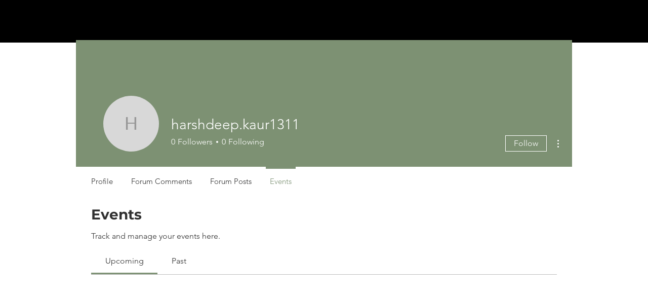

--- FILE ---
content_type: text/html; charset=utf-8
request_url: https://www.google.com/recaptcha/api2/aframe
body_size: 267
content:
<!DOCTYPE HTML><html><head><meta http-equiv="content-type" content="text/html; charset=UTF-8"></head><body><script nonce="mRascqiwFK9YvitOwQjX0Q">/** Anti-fraud and anti-abuse applications only. See google.com/recaptcha */ try{var clients={'sodar':'https://pagead2.googlesyndication.com/pagead/sodar?'};window.addEventListener("message",function(a){try{if(a.source===window.parent){var b=JSON.parse(a.data);var c=clients[b['id']];if(c){var d=document.createElement('img');d.src=c+b['params']+'&rc='+(localStorage.getItem("rc::a")?sessionStorage.getItem("rc::b"):"");window.document.body.appendChild(d);sessionStorage.setItem("rc::e",parseInt(sessionStorage.getItem("rc::e")||0)+1);localStorage.setItem("rc::h",'1770067947467');}}}catch(b){}});window.parent.postMessage("_grecaptcha_ready", "*");}catch(b){}</script></body></html>